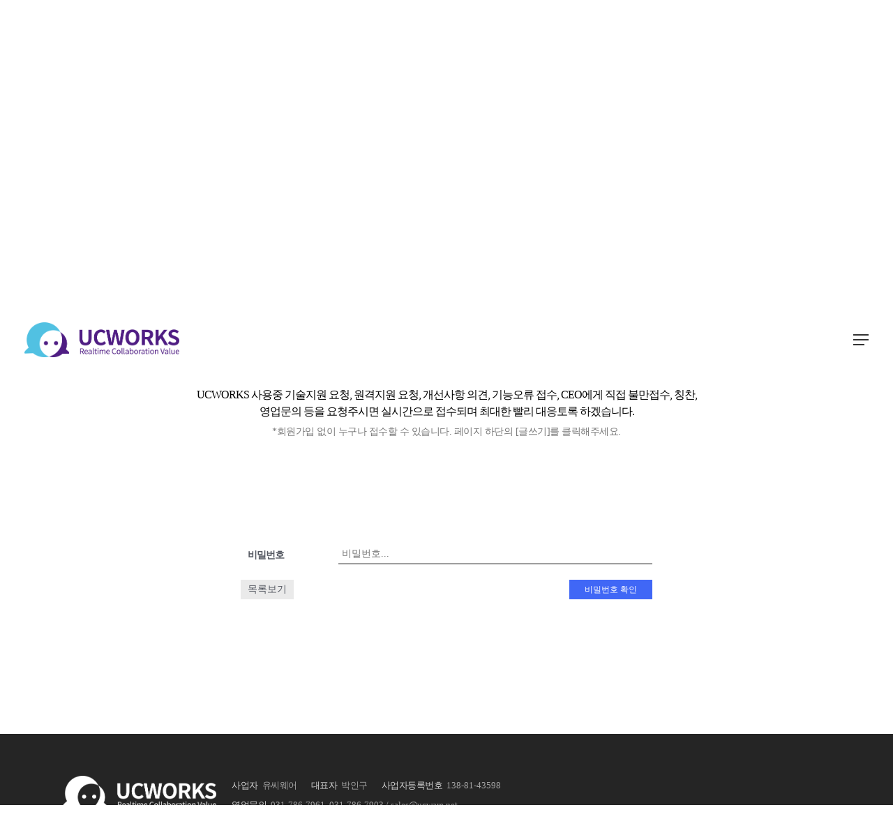

--- FILE ---
content_type: text/html; charset=UTF-8
request_url: https://ucworks.io/customer-message-board/?mod=document&uid=111&pageid=1
body_size: 77143
content:
<!DOCTYPE html><html dir="ltr" lang="ko-KR"
 prefix="og: https://ogp.me/ns#"  class="no-js"><head><meta charset="UTF-8"><meta name="viewport" content="width=device-width, initial-scale=1, maximum-scale=1, user-scalable=0" /><link media="all" href="https://ucworks.io/wp-content/cache/autoptimize/css/autoptimize_4ff2a77ae5eb548db164a363f02ecefa.css" rel="stylesheet" /><title>고객지원 게시판 - UCWORKS</title><link rel="alternate" hreflang="ko" href="https://ucworks.io/customer-message-board/" /><link rel="alternate" hreflang="en" href="https://ucworks.io/en/customer-message-board/" /><link rel="alternate" hreflang="ja" href="https://ucworks.io/ja/customer-message-board/" /><link rel="alternate" hreflang="th" href="https://ucworks.io/th/customer-message-board/" /><meta name="description" content="고객지원 게시판 담당자 정보 원격지원 고객지원 게시판 UCWORKS 사용중 기술지원 요청, 원격지원 요청, 개선사항 의견, 기능오류 접수, CEO에게 직접 불만접수, 칭찬, 영업문의 등을 요청주시면 실시간으로 접수되며 최대한 빨리 대응토록 하겠습니다. *회원가입 없이 누구나 접수할 수 있습니다. 페이지 하단의 [글쓰기]를 클릭해주세요. 비밀번호 목록보기 비밀번호 확인" /><meta name="robots" content="max-image-preview:large" /><meta name="keywords" content="유씨웍스,ucworks,협업,메신저,유씨웨어,네이버웍스,잔디,플로우,스카이프,팀즈" /><link rel="canonical" href="https://ucworks.io/customer-message-board/" /><meta name="generator" content="All in One SEO (AIOSEO) 4.2.8 " /><meta property="og:locale" content="ko_KR" /><meta property="og:site_name" content="UCWORKS - 소통과 협업 플랫폼 유씨웍스" /><meta property="og:type" content="article" /><meta property="og:title" content="고객지원 게시판 - UCWORKS" /><meta property="og:description" content="고객지원 게시판 담당자 정보 원격지원 고객지원 게시판 UCWORKS 사용중 기술지원 요청, 원격지원 요청, 개선사항 의견, 기능오류 접수, CEO에게 직접 불만접수, 칭찬, 영업문의 등을 요청주시면 실시간으로 접수되며 최대한 빨리 대응토록 하겠습니다. *회원가입 없이 누구나 접수할 수 있습니다. 페이지 하단의 [글쓰기]를 클릭해주세요. 비밀번호 목록보기 비밀번호 확인" /><meta property="og:url" content="https://ucworks.io/customer-message-board/" /><meta property="og:image" content="https://ucworks.io/wp-content/uploads/2021/06/cropped-favicon-1.png" /><meta property="og:image:secure_url" content="https://ucworks.io/wp-content/uploads/2021/06/cropped-favicon-1.png" /><meta property="og:image:width" content="512" /><meta property="og:image:height" content="512" /><meta property="article:published_time" content="2020-12-23T02:29:19+00:00" /><meta property="article:modified_time" content="2023-02-08T04:42:37+00:00" /><meta name="twitter:card" content="summary" /><meta name="twitter:title" content="고객지원 게시판 - UCWORKS" /><meta name="twitter:description" content="고객지원 게시판 담당자 정보 원격지원 고객지원 게시판 UCWORKS 사용중 기술지원 요청, 원격지원 요청, 개선사항 의견, 기능오류 접수, CEO에게 직접 불만접수, 칭찬, 영업문의 등을 요청주시면 실시간으로 접수되며 최대한 빨리 대응토록 하겠습니다. *회원가입 없이 누구나 접수할 수 있습니다. 페이지 하단의 [글쓰기]를 클릭해주세요. 비밀번호 목록보기 비밀번호 확인" /><meta name="twitter:image" content="https://ucworks.io/wp-content/uploads/2021/06/cropped-favicon-1.png" /> <script type="application/ld+json" class="aioseo-schema">{"@context":"https:\/\/schema.org","@graph":[{"@type":"BreadcrumbList","@id":"https:\/\/ucworks.io\/customer-message-board\/#breadcrumblist","itemListElement":[{"@type":"ListItem","@id":"https:\/\/ucworks.io\/#listItem","position":1,"item":{"@type":"WebPage","@id":"https:\/\/ucworks.io\/","name":"\ud648","description":"B2B \ube44\ub300\uba74 \uc2e4\uc2dc\uac04 \uc18c\ud1b5 \ubc0f \ud611\uc5c5 \ud50c\ub7ab\ud3fc UCWORKS \uc5c5\ubb34\uc6a9 \uc2e4\uc2dc\uac04 \ub300\ud654, \ucabd\uc9c0, \ud30c\uc77c\uc1a1\uc218\uc2e0, \uc6d0\uaca9\uc81c\uc5b4, IPT, \ud654\uc0c1\ud68c\uc758 \uc194\ub8e8\uc158 \ubc0f \ud074\ub77c\uc6b0\ub4dc \uc81c\uacf5","url":"https:\/\/ucworks.io\/"},"nextItem":"https:\/\/ucworks.io\/customer-message-board\/#listItem"},{"@type":"ListItem","@id":"https:\/\/ucworks.io\/customer-message-board\/#listItem","position":2,"item":{"@type":"WebPage","@id":"https:\/\/ucworks.io\/customer-message-board\/","name":"\uace0\uac1d\uc9c0\uc6d0 \uac8c\uc2dc\ud310","description":"\uace0\uac1d\uc9c0\uc6d0 \uac8c\uc2dc\ud310 \ub2f4\ub2f9\uc790 \uc815\ubcf4 \uc6d0\uaca9\uc9c0\uc6d0 \uace0\uac1d\uc9c0\uc6d0 \uac8c\uc2dc\ud310 UCWORKS \uc0ac\uc6a9\uc911 \uae30\uc220\uc9c0\uc6d0 \uc694\uccad, \uc6d0\uaca9\uc9c0\uc6d0 \uc694\uccad, \uac1c\uc120\uc0ac\ud56d \uc758\uacac, \uae30\ub2a5\uc624\ub958 \uc811\uc218, CEO\uc5d0\uac8c \uc9c1\uc811 \ubd88\ub9cc\uc811\uc218, \uce6d\ucc2c, \uc601\uc5c5\ubb38\uc758 \ub4f1\uc744 \uc694\uccad\uc8fc\uc2dc\uba74 \uc2e4\uc2dc\uac04\uc73c\ub85c \uc811\uc218\ub418\uba70 \ucd5c\ub300\ud55c \ube68\ub9ac \ub300\uc751\ud1a0\ub85d \ud558\uaca0\uc2b5\ub2c8\ub2e4. *\ud68c\uc6d0\uac00\uc785 \uc5c6\uc774 \ub204\uad6c\ub098 \uc811\uc218\ud560 \uc218 \uc788\uc2b5\ub2c8\ub2e4. \ud398\uc774\uc9c0 \ud558\ub2e8\uc758 [\uae00\uc4f0\uae30]\ub97c \ud074\ub9ad\ud574\uc8fc\uc138\uc694. \ube44\ubc00\ubc88\ud638 \ubaa9\ub85d\ubcf4\uae30 \ube44\ubc00\ubc88\ud638 \ud655\uc778","url":"https:\/\/ucworks.io\/customer-message-board\/"},"previousItem":"https:\/\/ucworks.io\/#listItem"}]},{"@type":"Organization","@id":"https:\/\/ucworks.io\/#organization","name":"UCWORKS","url":"https:\/\/ucworks.io\/","logo":{"@type":"ImageObject","url":"https:\/\/ucworks.io\/wp-content\/uploads\/2021\/06\/cropped-favicon-1.png","@id":"https:\/\/ucworks.io\/#organizationLogo","width":512,"height":512},"image":{"@id":"https:\/\/ucworks.io\/#organizationLogo"},"sameAs":["https:\/\/www.youtube.com\/channel\/UC0xX1l8Lbeh6_1a1RA1hM1Q"],"contactPoint":{"@type":"ContactPoint","telephone":"+82315253657","contactType":"Customer Support"}},{"@type":"WebPage","@id":"https:\/\/ucworks.io\/customer-message-board\/#webpage","url":"https:\/\/ucworks.io\/customer-message-board\/","name":"\uace0\uac1d\uc9c0\uc6d0 \uac8c\uc2dc\ud310 - UCWORKS","description":"\uace0\uac1d\uc9c0\uc6d0 \uac8c\uc2dc\ud310 \ub2f4\ub2f9\uc790 \uc815\ubcf4 \uc6d0\uaca9\uc9c0\uc6d0 \uace0\uac1d\uc9c0\uc6d0 \uac8c\uc2dc\ud310 UCWORKS \uc0ac\uc6a9\uc911 \uae30\uc220\uc9c0\uc6d0 \uc694\uccad, \uc6d0\uaca9\uc9c0\uc6d0 \uc694\uccad, \uac1c\uc120\uc0ac\ud56d \uc758\uacac, \uae30\ub2a5\uc624\ub958 \uc811\uc218, CEO\uc5d0\uac8c \uc9c1\uc811 \ubd88\ub9cc\uc811\uc218, \uce6d\ucc2c, \uc601\uc5c5\ubb38\uc758 \ub4f1\uc744 \uc694\uccad\uc8fc\uc2dc\uba74 \uc2e4\uc2dc\uac04\uc73c\ub85c \uc811\uc218\ub418\uba70 \ucd5c\ub300\ud55c \ube68\ub9ac \ub300\uc751\ud1a0\ub85d \ud558\uaca0\uc2b5\ub2c8\ub2e4. *\ud68c\uc6d0\uac00\uc785 \uc5c6\uc774 \ub204\uad6c\ub098 \uc811\uc218\ud560 \uc218 \uc788\uc2b5\ub2c8\ub2e4. \ud398\uc774\uc9c0 \ud558\ub2e8\uc758 [\uae00\uc4f0\uae30]\ub97c \ud074\ub9ad\ud574\uc8fc\uc138\uc694. \ube44\ubc00\ubc88\ud638 \ubaa9\ub85d\ubcf4\uae30 \ube44\ubc00\ubc88\ud638 \ud655\uc778","inLanguage":"ko-KR","isPartOf":{"@id":"https:\/\/ucworks.io\/#website"},"breadcrumb":{"@id":"https:\/\/ucworks.io\/customer-message-board\/#breadcrumblist"},"datePublished":"2020-12-23T02:29:19+09:00","dateModified":"2023-02-08T04:42:37+09:00"},{"@type":"WebSite","@id":"https:\/\/ucworks.io\/#website","url":"https:\/\/ucworks.io\/","name":"UCWORKS","description":"\uc18c\ud1b5\uacfc \ud611\uc5c5 \ud50c\ub7ab\ud3fc \uc720\uc528\uc6cd\uc2a4","inLanguage":"ko-KR","publisher":{"@id":"https:\/\/ucworks.io\/#organization"}}]}</script> <link rel="alternate" href="https://ucworks.io/wp-content/plugins/kboard/rss.php" type="application/rss+xml" title="UCWORKS &raquo; KBoard 통합 피드"><link href='https://fonts.gstatic.com' crossorigin rel='preconnect' /><link rel="alternate" type="application/rss+xml" title="UCWORKS &raquo; 피드" href="https://ucworks.io/feed/" /><link rel="alternate" type="application/rss+xml" title="UCWORKS &raquo; 댓글 피드" href="https://ucworks.io/comments/feed/" />  <script
				src="//www.googletagmanager.com/gtag/js?id=UA-203471178-1"  data-cfasync="false" data-wpfc-render="false" type="text/javascript" async></script> <script data-cfasync="false" data-wpfc-render="false" type="text/javascript">var mi_version = '8.11.0';
				var mi_track_user = true;
				var mi_no_track_reason = '';
				
								var disableStrs = [
															'ga-disable-UA-203471178-1',
									];

				/* Function to detect opted out users */
				function __gtagTrackerIsOptedOut() {
					for (var index = 0; index < disableStrs.length; index++) {
						if (document.cookie.indexOf(disableStrs[index] + '=true') > -1) {
							return true;
						}
					}

					return false;
				}

				/* Disable tracking if the opt-out cookie exists. */
				if (__gtagTrackerIsOptedOut()) {
					for (var index = 0; index < disableStrs.length; index++) {
						window[disableStrs[index]] = true;
					}
				}

				/* Opt-out function */
				function __gtagTrackerOptout() {
					for (var index = 0; index < disableStrs.length; index++) {
						document.cookie = disableStrs[index] + '=true; expires=Thu, 31 Dec 2099 23:59:59 UTC; path=/';
						window[disableStrs[index]] = true;
					}
				}

				if ('undefined' === typeof gaOptout) {
					function gaOptout() {
						__gtagTrackerOptout();
					}
				}
								window.dataLayer = window.dataLayer || [];

				window.MonsterInsightsDualTracker = {
					helpers: {},
					trackers: {},
				};
				if (mi_track_user) {
					function __gtagDataLayer() {
						dataLayer.push(arguments);
					}

					function __gtagTracker(type, name, parameters) {
						if (!parameters) {
							parameters = {};
						}

						if (parameters.send_to) {
							__gtagDataLayer.apply(null, arguments);
							return;
						}

						if (type === 'event') {
							
														parameters.send_to = monsterinsights_frontend.ua;
							__gtagDataLayer(type, name, parameters);
													} else {
							__gtagDataLayer.apply(null, arguments);
						}
					}

					__gtagTracker('js', new Date());
					__gtagTracker('set', {
						'developer_id.dZGIzZG': true,
											});
															__gtagTracker('config', 'UA-203471178-1', {"forceSSL":"true","link_attribution":"true"} );
										window.gtag = __gtagTracker;										(function () {
						/* https://developers.google.com/analytics/devguides/collection/analyticsjs/ */
						/* ga and __gaTracker compatibility shim. */
						var noopfn = function () {
							return null;
						};
						var newtracker = function () {
							return new Tracker();
						};
						var Tracker = function () {
							return null;
						};
						var p = Tracker.prototype;
						p.get = noopfn;
						p.set = noopfn;
						p.send = function () {
							var args = Array.prototype.slice.call(arguments);
							args.unshift('send');
							__gaTracker.apply(null, args);
						};
						var __gaTracker = function () {
							var len = arguments.length;
							if (len === 0) {
								return;
							}
							var f = arguments[len - 1];
							if (typeof f !== 'object' || f === null || typeof f.hitCallback !== 'function') {
								if ('send' === arguments[0]) {
									var hitConverted, hitObject = false, action;
									if ('event' === arguments[1]) {
										if ('undefined' !== typeof arguments[3]) {
											hitObject = {
												'eventAction': arguments[3],
												'eventCategory': arguments[2],
												'eventLabel': arguments[4],
												'value': arguments[5] ? arguments[5] : 1,
											}
										}
									}
									if ('pageview' === arguments[1]) {
										if ('undefined' !== typeof arguments[2]) {
											hitObject = {
												'eventAction': 'page_view',
												'page_path': arguments[2],
											}
										}
									}
									if (typeof arguments[2] === 'object') {
										hitObject = arguments[2];
									}
									if (typeof arguments[5] === 'object') {
										Object.assign(hitObject, arguments[5]);
									}
									if ('undefined' !== typeof arguments[1].hitType) {
										hitObject = arguments[1];
										if ('pageview' === hitObject.hitType) {
											hitObject.eventAction = 'page_view';
										}
									}
									if (hitObject) {
										action = 'timing' === arguments[1].hitType ? 'timing_complete' : hitObject.eventAction;
										hitConverted = mapArgs(hitObject);
										__gtagTracker('event', action, hitConverted);
									}
								}
								return;
							}

							function mapArgs(args) {
								var arg, hit = {};
								var gaMap = {
									'eventCategory': 'event_category',
									'eventAction': 'event_action',
									'eventLabel': 'event_label',
									'eventValue': 'event_value',
									'nonInteraction': 'non_interaction',
									'timingCategory': 'event_category',
									'timingVar': 'name',
									'timingValue': 'value',
									'timingLabel': 'event_label',
									'page': 'page_path',
									'location': 'page_location',
									'title': 'page_title',
								};
								for (arg in args) {
																		if (!(!args.hasOwnProperty(arg) || !gaMap.hasOwnProperty(arg))) {
										hit[gaMap[arg]] = args[arg];
									} else {
										hit[arg] = args[arg];
									}
								}
								return hit;
							}

							try {
								f.hitCallback();
							} catch (ex) {
							}
						};
						__gaTracker.create = newtracker;
						__gaTracker.getByName = newtracker;
						__gaTracker.getAll = function () {
							return [];
						};
						__gaTracker.remove = noopfn;
						__gaTracker.loaded = true;
						window['__gaTracker'] = __gaTracker;
					})();
									} else {
										console.log("");
					(function () {
						function __gtagTracker() {
							return null;
						}

						window['__gtagTracker'] = __gtagTracker;
						window['gtag'] = __gtagTracker;
					})();
									}</script> <style id='salient-social-inline-css' type='text/css'>.sharing-default-minimal .nectar-love.loved,
  body .nectar-social[data-color-override="override"].fixed > a:before, 
  body .nectar-social[data-color-override="override"].fixed .nectar-social-inner a,
  .sharing-default-minimal .nectar-social[data-color-override="override"] .nectar-social-inner a:hover {
    background-color: #4067f6;
  }
  .nectar-social.hover .nectar-love.loved,
  .nectar-social.hover > .nectar-love-button a:hover,
  .nectar-social[data-color-override="override"].hover > div a:hover,
  #single-below-header .nectar-social[data-color-override="override"].hover > div a:hover,
  .nectar-social[data-color-override="override"].hover .share-btn:hover,
  .sharing-default-minimal .nectar-social[data-color-override="override"] .nectar-social-inner a {
    border-color: #4067f6;
  }
  #single-below-header .nectar-social.hover .nectar-love.loved i,
  #single-below-header .nectar-social.hover[data-color-override="override"] a:hover,
  #single-below-header .nectar-social.hover[data-color-override="override"] a:hover i,
  #single-below-header .nectar-social.hover .nectar-love-button a:hover i,
  .nectar-love:hover i,
  .hover .nectar-love:hover .total_loves,
  .nectar-love.loved i,
  .nectar-social.hover .nectar-love.loved .total_loves,
  .nectar-social.hover .share-btn:hover, 
  .nectar-social[data-color-override="override"].hover .nectar-social-inner a:hover,
  .nectar-social[data-color-override="override"].hover > div:hover span,
  .sharing-default-minimal .nectar-social[data-color-override="override"] .nectar-social-inner a:not(:hover) i,
  .sharing-default-minimal .nectar-social[data-color-override="override"] .nectar-social-inner a:not(:hover) {
    color: #4067f6;
  }</style><style id='main-styles-inline-css' type='text/css'>html body[data-header-resize="1"] .container-wrap, html body[data-header-resize="0"] .container-wrap, body[data-header-format="left-header"][data-header-resize="0"] .container-wrap { padding-top: 0; }</style><style id='dynamic-css-inline-css' type='text/css'>#page-header-bg h1,#page-header-bg .subheader,.nectar-box-roll .overlaid-content h1,.nectar-box-roll .overlaid-content .subheader,#page-header-bg #portfolio-nav a i,body .section-title #portfolio-nav a:hover i,.page-header-no-bg h1,.page-header-no-bg span,#page-header-bg #portfolio-nav a i,#page-header-bg span,#page-header-bg #single-below-header a:hover,#page-header-bg #single-below-header a:focus,#page-header-bg.fullscreen-header .author-section a{color:#ffffff!important;}body #page-header-bg .pinterest-share i,body #page-header-bg .facebook-share i,body #page-header-bg .linkedin-share i,body #page-header-bg .twitter-share i,body #page-header-bg .google-plus-share i,body #page-header-bg .icon-salient-heart,body #page-header-bg .icon-salient-heart-2{color:#ffffff;}#page-header-bg[data-post-hs="default_minimal"] .inner-wrap > a:not(:hover){color:#ffffff;border-color:rgba(255,255,255,0.4);}.single #page-header-bg #single-below-header > span{border-color:rgba(255,255,255,0.4);}body .section-title #portfolio-nav a:hover i{opacity:0.75;}.single #page-header-bg .blog-title #single-meta .nectar-social.hover > div a,.single #page-header-bg .blog-title #single-meta > div a,.single #page-header-bg .blog-title #single-meta ul .n-shortcode a,#page-header-bg .blog-title #single-meta .nectar-social.hover .share-btn{border-color:rgba(255,255,255,0.4);}.single #page-header-bg .blog-title #single-meta .nectar-social.hover > div a:hover,#page-header-bg .blog-title #single-meta .nectar-social.hover .share-btn:hover,.single #page-header-bg .blog-title #single-meta div > a:hover,.single #page-header-bg .blog-title #single-meta ul .n-shortcode a:hover,.single #page-header-bg .blog-title #single-meta ul li:not(.meta-share-count):hover > a{border-color:rgba(255,255,255,1);}.single #page-header-bg #single-meta div span,.single #page-header-bg #single-meta > div a,.single #page-header-bg #single-meta > div i{color:#ffffff!important;}.single #page-header-bg #single-meta ul .meta-share-count .nectar-social a i{color:rgba(255,255,255,0.7)!important;}.single #page-header-bg #single-meta ul .meta-share-count .nectar-social a:hover i{color:rgba(255,255,255,1)!important;}.no-rgba #header-space{display:none;}@media only screen and (max-width:999px){body #header-space[data-header-mobile-fixed="1"]{display:none;}#header-outer[data-mobile-fixed="false"]{position:absolute;}}@media only screen and (max-width:999px){body:not(.nectar-no-flex-height) #header-space[data-secondary-header-display="full"]:not([data-header-mobile-fixed="false"]){display:block!important;margin-bottom:-50px;}#header-space[data-secondary-header-display="full"][data-header-mobile-fixed="false"]{display:none;}}@media only screen and (min-width:1000px){#header-space{display:none;}.nectar-slider-wrap.first-section,.parallax_slider_outer.first-section,.full-width-content.first-section,.parallax_slider_outer.first-section .swiper-slide .content,.nectar-slider-wrap.first-section .swiper-slide .content,#page-header-bg,.nder-page-header,#page-header-wrap,.full-width-section.first-section{margin-top:0!important;}body #page-header-bg,body #page-header-wrap{height:106px;}body #search-outer{z-index:100000;}}@media only screen and (min-width:1000px){#page-header-wrap.fullscreen-header,#page-header-wrap.fullscreen-header #page-header-bg,html:not(.nectar-box-roll-loaded) .nectar-box-roll > #page-header-bg.fullscreen-header,.nectar_fullscreen_zoom_recent_projects,#nectar_fullscreen_rows:not(.afterLoaded) > div{height:100vh;}.wpb_row.vc_row-o-full-height.top-level,.wpb_row.vc_row-o-full-height.top-level > .col.span_12{min-height:100vh;}#page-header-bg[data-alignment-v="middle"] .span_6 .inner-wrap,#page-header-bg[data-alignment-v="top"] .span_6 .inner-wrap{padding-top:78px;}.nectar-slider-wrap[data-fullscreen="true"]:not(.loaded),.nectar-slider-wrap[data-fullscreen="true"]:not(.loaded) .swiper-container{height:calc(100vh + 2px)!important;}.admin-bar .nectar-slider-wrap[data-fullscreen="true"]:not(.loaded),.admin-bar .nectar-slider-wrap[data-fullscreen="true"]:not(.loaded) .swiper-container{height:calc(100vh - 30px)!important;}}@media only screen and (max-width:999px){#page-header-bg[data-alignment-v="middle"]:not(.fullscreen-header) .span_6 .inner-wrap,#page-header-bg[data-alignment-v="top"] .span_6 .inner-wrap{padding-top:34px;}.vc_row.top-level.full-width-section:not(.full-width-ns) > .span_12,#page-header-bg[data-alignment-v="bottom"] .span_6 .inner-wrap{padding-top:24px;}}@media only screen and (max-width:690px){.vc_row.top-level.full-width-section:not(.full-width-ns) > .span_12{padding-top:34px;}.vc_row.top-level.full-width-content .nectar-recent-posts-single_featured .recent-post-container > .inner-wrap{padding-top:24px;}}@media only screen and (max-width:999px){.full-width-ns .nectar-slider-wrap .swiper-slide[data-y-pos="middle"] .content,.full-width-ns .nectar-slider-wrap .swiper-slide[data-y-pos="top"] .content{padding-top:30px;}}#nectar_fullscreen_rows{background-color:;}@media only screen and (max-width:999px){.vc_row.top_padding_tablet_40px{padding-top:40px!important;}}@media only screen and (max-width:690px){.vc_row.top_padding_phone_35px{padding-top:35px!important;}}@media only screen and (max-width:999px){.divider-wrap.height_tablet_10px > .divider{height:10px!important;}}@media only screen and (max-width:690px){.divider-wrap.height_phone_5px > .divider{height:5px!important;}}
/*엘리먼트, 폰트 공통*/
.font_mon{font-family: Montserrat !important; letter-spacing:0; font-weight: 400;}
.font_pop{font-family: Poppins !important; letter-spacing: 1px;}
.nectar-highlighted-text[data-style="half_text"] em:before{height: 48%;
    top: auto;
    bottom: 0;}


/****헤더****/
#top{border-bottom: 1px solid rgba(255,255,255,0.2);}
@media only screen and (max-width: 800px){
    #top{border-bottom: 0;}
}

@media only screen and (max-width: 1600px) and (min-width: 1400px){
    #header-outer[data-lhe="animated_underline"] #top nav > ul > li > a, #top nav > ul > li[class*="button_solid_color"] > a, body #header-outer[data-lhe="default"] #top nav .sf-menu > li[class*="button_solid_color"] > a:hover, #header-outer[data-lhe="animated_underline"] #top nav > .sf-menu > li[class*="button_bordered"] > a, #top nav > ul > li[class*="button_bordered"] > a, body #header-outer.transparent #top nav > ul > li[class*="button_bordered"] > a, body #header-outer[data-lhe="default"] #top nav .sf-menu > li[class*="button_bordered"] > a:hover, body #header-outer.transparent #top nav > ul > li[class*="button_solid_color"] > a, #header-outer[data-lhe="animated_underline"] #top nav > ul > li[class*="button_solid_color"] > a {
        margin-left: 12px;
        margin-right: 12px;
    }
    #header-outer[data-lhe="default"] #top nav > ul > li[class*="button_solid_color"] > a, #header-outer[data-lhe="default"] #top nav > ul > li[class*="button_bordered"] > a, #top nav >ul >li[class*="button_bordered"] >a, body #header-outer.transparent #top nav >ul >li[class*="button_bordered"] >a, #header-outer[data-lhe="animated_underline"] #top nav >ul >li[class*="button_bordered"] >a, #header-outer[data-lhe="default"] #top nav ul li[class*="button_bordered"] a:hover {
        padding-left: 15px;
        padding-right: 15px;
    }
    #top nav >ul >li[class*="button_solid_color"] >a, body #header-outer.transparent #top nav >ul >li[class*="button_solid_color"] >a, #header-outer[data-lhe="animated_underline"] #top nav >ul >li[class*="button_solid_color"] >a, #header-outer.transparent.dark-slide > #top nav .sf-menu > li[class*="button_solid_color"].sfHover > a, #header-outer[data-lhe="animated_underline"].transparent.dark-slide #top nav >ul >li[class*="button_solid_color"] >a:hover, #header-outer[data-lhe="default"].transparent.dark-slide #top nav >ul >li[class*="button_solid_color"] >a:hover, #header-outer[data-lhe="default"] #top nav .sf-menu > li[class*="button_solid_color"] > a:hover, #header-outer.dark-text #top nav >ul >li[class*="button_solid_color"] >a, #header-outer[data-lhe="default"] #top nav .sf-menu .current_page_item[class*="button_solid_color"] >a, #header-outer.transparent.dark-slide >#top nav >ul >li[class*="button_solid_color"] >a:hover{
        padding-left: 15px;
        padding-right: 15px;
    }
}

/**right header**/
.menu_pull_right a{
    font-size: 13px !important;
    font-family: Montserrat !important;
    font-weight: 700 !important;
    margin-left: 10px !important;
    margin-right: 10px !important;
}
body[data-button-style*="slightly_rounded"] #top nav > ul > li[class*="button_bordered"] > a:before,#top nav > ul > .button_solid_color > a:before{
    border-radius: 50px !important;
}
#header-outer.transparent #top nav > ul > .button_solid_color > a:before{
    border-radius: 50px !important;
    /*background-color: rgba(255,255,255) !important;*/
}
/*#top nav >ul >li[class*="button_solid_color"] >a, body #header-outer.transparent #top nav >ul >li[class*="button_solid_color"] >a{
    color: #4067f6 !important;
}*/

body[data-button-style*="slightly_rounded"] #top nav > ul > li[class*="button_solid_color"] > a:before{
    border-radius: 50px !important;
}

/*footer*/

@media only screen and (min-width: 1000px){
    #footer-outer .row {
        padding: 60px 0;
        padding-bottom: 35px;
    }
}

@media (min-width: 999px){
    #footer-widgets .row > div:nth-of-type(1){width: 20% !important;}
    #footer-widgets .row > div:nth-of-type(2){width: 52% !important;}
    #footer-widgets .row > div:nth-of-type(3){width: 23% !important; height: 110px;}
}

/*
.ft-info-txt{font-size: 14px; font-weight: 500; color: #999; margin-bottom: 20px;}
.split {
    display: inline-block;
    margin: -1px .7em 0;
    height: 0.66em;
    border-left: 1px solid #666;
    vertical-align: middle;
}
*/
@media (min-width: 999px){
    .info_sns {float: left; position: absolute; bottom: 0; right: 0;}
}
.list_sns {
    margin-top: 2px;
}
.list_sns li {
    float: left;
    margin: 0 8px;
}
.list_sns .link_sns {
    display: flex;
    width: 24px;
    height: 24px;
    align-items: center;
}
.list_sns img {
    width: 100%;
}

#footer-outer #footer-widgets .col p{padding-bottom: 0;}
.foot_info > ul {
	display: inline-block;
    width: 100% !important;
    vertical-align: top;
}
.foot_info > ul > li {
	position:relative;
    display: inline-block;
    vertical-align: top;
    margin-bottom: 10px;
    margin-right: 20px;
}


/*
.foot_info > ul > li:nth-child(1):after,
.foot_info > ul > li:nth-child(2):after,
.foot_info > ul > li:nth-child(3):after,
.foot_info > ul > li:nth-child(5):after{
	content:'';
	position:absolute;
	width:1px;
	height:11px;
	top: 50%;
    margin-top: -4px;
    right: -11px;
	background:rgba(255,255,255,0.5);
}
.f-en > ul > li:nth-child(3):after,
.f-en > ul > li:nth-child(5):after{display: none;}
.f-en > ul > li:nth-child(4):after{
	content:'';
	position:absolute;
	width:1px;
	height:11px;
	top: 50%;
    margin-top: -4px;
    right: -11px;
	background:rgba(255,255,255,0.5);
}*/


.foot_info .info_tit {
	display: inline-block;
    margin-right: 6px;
    font-size: 13px;
    color: rgba(255,255,255,0.8);
}
.foot_info .info_stit {
	display: inline-block;
	font-size: 13px;
    color: rgba(218, 218, 218, 0.7);
}



.foot_copy {
    font-size: 12px;
    margin-top: 20px;
    color: rgba(255,255,255,0.5);
    /*border-top: 1px solid rgba(255,255,255,0.2);
        padding-top: 20px;*/
}
/*
@media only screen and (max-width: 999px) and (min-width: 801px){
    #footer-widgets .container {
        max-width: 700px;
    }
    #footer-widgets .row > div:nth-of-type(1) {
        width: 100% !important;
    }
    
}*/

@media only screen and (max-width: 998px){
    #footer-widgets .container .col{width: 100%;}
    #footer-outer .widget {
        margin-bottom: 0px;
    }
    #footer-widgets .container .col.span_4 {
        margin-bottom: 0px;
    }
    #footer-widgets .container .col.span_4 {
        margin-left: 0;
        margin-right: 0px;
        padding: 0px;
    }
    .info_sns {
        display: block;
        margin-top: 20px;
    }
    .list_sns li {
        margin: 0px !important;
        margin-right: 15px !important;
    }
}
@media only screen and (max-width: 690px){
    .foot_info .info_tit {
        margin-right: 5px;
        font-size: 12px;
    }
    .foot_info .info_stit{
        font-size: 12px;
    }
    .foot_info > ul > li{
        margin-right: 10px;
    }
    .foot_info > ul > li:after{
        display: none;
    }
    .foot_copy {
        font-size: 10px;
        margin-top: 20px;
        color: rgba(255,255,255,0.5);
        border-top: 1px solid rgba(255,255,255,0.5);
        padding-top: 12px;
    }
}



/*submenu*/
.widget_nav_menu .menu{
    position:relative; z-index:5;
}
.widget_nav_menu .menu{
    width:100%;
    overflow:hidden;
    text-align:center;
    box-sizing:border-box;
    margin-left: 0; 
    margin-bottom: 0;
    border-bottom: 1px solid #ddd;
}
.widget_nav_menu .menu li{
    box-sizing:border-box; 
    display:inline-block; 
    margin:0px 30px; 
    position:relative;
    height: 80px;
}
.widget_nav_menu .menu li a{
    display:inline-block;
    height:80px; 
    line-height:80px; 
    color:rgba(0,0,0,0.8); 
    font-weight:500; 
    font-size: 18px;
}
.widget_nav_menu .menu li:hover{
}

.widget_nav_menu .menu li:first-child{
    border-left:0;
}

.widget_nav_menu .current-menu-item a{
    color: #4067f6 !important;
}

.widget_nav_menu .current-menu-item{
    border-bottom: 2px solid #4067f6;
    
}




/*페이지 타이틀 바*/

/*
body #page-header-bg .span_6 span.subheader{
    color: rgba(255,255,255,0.7) !important;
}
*/



@media only screen and (max-width: 1300px) and (min-width: 1000px){
    #page-header-wrap{
        height:360px !important;
    }
    #page-header-bg{
        height:360px !important;
    }
    .widget_nav_menu .menu li{
        height: 60px;
    }
    .widget_nav_menu .menu li a{
        height:60px; 
        line-height:60px; 
        font-size: 16px;
    }
}
@media only screen and (max-width: 999px) and (min-width: 690px){
    #page-header-bg .span_6 h1{
        font-size: 33.8px;
        line-height: 40px;     
    }
    body #page-header-bg .span_6 span.subheader{
        font-size: 15px;
        line-height: 22px;
    }
    .widget_nav_menu .menu li{
        height: 60px;
    }
    .widget_nav_menu .menu li a{
        height:60px; 
        line-height:60px; 
        font-size: 16px;
    }
}
@media only screen and (max-width: 690px){
    #page-header-bg .span_6 h1{
        font-size: 28.1px;
        line-height: 35px;
    }
    body #page-header-bg .span_6 span.subheader{
        font-size: 14px !important;
        line-height: 22px;
    }
    .widget_nav_menu .menu li{
        display: none;
    }

}


/*활용사례 팝업*/
.sgpb-theme-6-content {
    box-shadow: none !important;
    border-radius: 0px !important;
}
.popup-header{
    border-bottom: 1px solid #111;
    margin-bottom: 20px;
}

.popup-header h3{font-size: 20px;}
.popup-header h3 span {
    color: #151515;
    font-weight: bold;
}

.popup-header h3 span.font-eng {
    margin-left: 0.75rem;
    color: gray;
}

.font-kor {
    color: #111;
    font-size: 35px;
}
.use-case dl {
    display: table-row;
    color: #4c4c4c;
    -webkit-box-align: start;
    -ms-flex-align: start;
    align-items: flex-start;
}
.use-case dt{
     font-family: 'Noto Sans KR';

}
.use-case dl dd {
    display: table-cell;
    font-weight: normal;
    font-weight: 500;
    -webkit-box-flex: 1;
    -ms-flex: 1 1 auto;
    flex: 1 1 auto;
    padding-left: 40px;
    padding-bottom: 15px;
    font-size: 15px;
    color: #777;
}
.popup-header h3 span {
    display: none;
}



/*
@font-face {
 font-family: 'Noto Sans KR';
 font-style: normal;
 font-weight: 100;
 src: url(//fonts.gstatic.com/ea/notosanskr/v2/NotoSansKR-Thin.woff2) format('woff2'),
 url(//fonts.gstatic.com/ea/notosanskr/v2/NotoSansKR-Thin.woff) format('woff'),
 url(//fonts.gstatic.com/ea/notosanskr/v2/NotoSansKR-Thin.otf) format('opentype');
}
@font-face {
 font-family: 'Noto Sans KR';
 font-style: normal;
 font-weight: 300;
 src: url(//fonts.gstatic.com/ea/notosanskr/v2/NotoSansKR-Light.woff2) format('woff2'),
 url(//fonts.gstatic.com/ea/notosanskr/v2/NotoSansKR-Light.woff) format('woff'),
 url(//fonts.gstatic.com/ea/notosanskr/v2/NotoSansKR-Light.otf) format('opentype');
}
@font-face {
 font-family: 'Noto Sans KR';
 font-style: normal;
 font-weight: 400;
 src: url(//fonts.gstatic.com/ea/notosanskr/v2/NotoSansKR-Regular.woff2) format('woff2'),
 url(//fonts.gstatic.com/ea/notosanskr/v2/NotoSansKR-Regular.woff) format('woff'),
 url(//fonts.gstatic.com/ea/notosanskr/v2/NotoSansKR-Regular.otf) format('opentype');
 }
@font-face {
 font-family: 'Noto Sans KR';
 font-style: normal;
 font-weight: 500;
 src: url(//fonts.gstatic.com/ea/notosanskr/v2/NotoSansKR-Medium.woff2) format('woff2'),
 url(//fonts.gstatic.com/ea/notosanskr/v2/NotoSansKR-Medium.woff) format('woff'),
 url(//fonts.gstatic.com/ea/notosanskr/v2/NotoSansKR-Medium.otf) format('opentype');
 }
@font-face {
 font-family: 'Noto Sans KR';
 font-style: normal;
 font-weight: 700;
 src: url(//fonts.gstatic.com/ea/notosanskr/v2/NotoSansKR-Bold.woff2) format('woff2'),
 url(//fonts.gstatic.com/ea/notosanskr/v2/NotoSansKR-Bold.woff) format('woff'),
 url(//fonts.gstatic.com/ea/notosanskr/v2/NotoSansKR-Bold.otf) format('opentype');
 }
@font-face {
 font-family: 'Noto Sans KR';
 font-style: normal;
 font-weight: 900;
 src: url(//fonts.gstatic.com/ea/notosanskr/v2/NotoSansKR-Black.woff2) format('woff2'),
 url(//fonts.gstatic.com/ea/notosanskr/v2/NotoSansKR-Black.woff) format('woff'),
 url(//fonts.gstatic.com/ea/notosanskr/v2/NotoSansKR-Black.otf) format('opentype');
 }
 
 */</style> <!--[if lte IE 7]><link rel='stylesheet' id='font-awesome-ie7-css'  href='https://ucworks.io/wp-content/plugins/kboard/assets/font-awesome/css/font-awesome-ie7.min.css' type='text/css' media='all' /> <![endif]--> <script data-cfasync="false" data-wpfc-render="false" type="text/javascript" id='monsterinsights-frontend-script-js-extra'>var monsterinsights_frontend = {"js_events_tracking":"true","download_extensions":"doc,pdf,ppt,zip,xls,docx,pptx,xlsx","inbound_paths":"[{\"path\":\"\\\/go\\\/\",\"label\":\"affiliate\"},{\"path\":\"\\\/recommend\\\/\",\"label\":\"affiliate\"}]","home_url":"https:\/\/ucworks.io","hash_tracking":"false","ua":"UA-203471178-1","v4_id":""};</script> <script type='text/javascript' src='https://ucworks.io/wp-includes/js/jquery/jquery.min.js' id='jquery-core-js'></script> <link rel="https://api.w.org/" href="https://ucworks.io/wp-json/" /><link rel="alternate" type="application/json" href="https://ucworks.io/wp-json/wp/v2/pages/767" /><link rel="EditURI" type="application/rsd+xml" title="RSD" href="https://ucworks.io/xmlrpc.php?rsd" /><link rel="wlwmanifest" type="application/wlwmanifest+xml" href="https://ucworks.io/wp-includes/wlwmanifest.xml" /><meta name="generator" content="WordPress 5.8.12" /><link rel='shortlink' href='https://ucworks.io/?p=767' /><link rel="alternate" type="application/json+oembed" href="https://ucworks.io/wp-json/oembed/1.0/embed?url=https%3A%2F%2Fucworks.io%2Fcustomer-message-board%2F" /><link rel="alternate" type="text/xml+oembed" href="https://ucworks.io/wp-json/oembed/1.0/embed?url=https%3A%2F%2Fucworks.io%2Fcustomer-message-board%2F&#038;format=xml" /><meta name="generator" content="WPML ver:4.4.10 stt:1,28,29,52;" /><meta name="naver-site-verification" content="deaa7425f5e4939af6110fc20847cb664e7f86b8" /><meta name="google-site-verification" content="fc2r7BbpsthvpCHZlrpg0uC1Dlxz_u27o_DXNCxEwHA" />  <script async src="https://www.googletagmanager.com/gtag/js?id=UA-203471178-1"></script> <script>window.dataLayer = window.dataLayer || [];
  function gtag(){dataLayer.push(arguments);}
  gtag('js', new Date());

  gtag('config', 'UA-203471178-1');</script>  <script async src="https://www.googletagmanager.com/gtag/js?id=AW-10974231899"></script> <script>window.dataLayer = window.dataLayer || [];
  function gtag(){dataLayer.push(arguments);}
  gtag('js', new Date());
  gtag('config', 'AW-10974231899');</script>  <script async src="https://www.googletagmanager.com/gtag/js?id=G-7DVB3FYB5Q"></script> <script>window.dataLayer = window.dataLayer || [];
  function gtag(){dataLayer.push(arguments);}
  gtag('js', new Date());
  gtag('config', 'G-7DVB3FYB5Q');</script><script type="text/javascript">var root = document.getElementsByTagName( "html" )[0]; root.setAttribute( "class", "js" );</script><style type="text/css">.recentcomments a{display:inline !important;padding:0 !important;margin:0 !important;}</style><meta name="generator" content="Powered by WPBakery Page Builder - drag and drop page builder for WordPress."/><link rel="icon" href="https://ucworks.io/wp-content/uploads/2021/06/cropped-favicon-1-32x32.png" sizes="32x32" /><link rel="icon" href="https://ucworks.io/wp-content/uploads/2021/06/cropped-favicon-1-192x192.png" sizes="192x192" /><link rel="apple-touch-icon" href="https://ucworks.io/wp-content/uploads/2021/06/cropped-favicon-1-180x180.png" /><meta name="msapplication-TileImage" content="https://ucworks.io/wp-content/uploads/2021/06/cropped-favicon-1-270x270.png" /><style type="text/css">.kboard-list-vote, .kboard-default-poweredby, .kboard-list-header{display: none !important;}
.kboard-button-like { display: none !important; }
.kboard-button-unlike { display: none !important; }</style><style>:root {
--font-base: Noto Sans KR;
--font-headings: Noto Sans KR;
--font-input: Noto Sans KR;
}
body, #content, .entry-content, .post-content, .page-content, .post-excerpt, .entry-summary, .entry-excerpt, .widget-area, .widget, .sidebar, #sidebar, footer, .footer, #footer, .site-footer {
font-family: "Noto Sans KR";
 }
#site-title, .site-title, #site-title a, .site-title a, .entry-title, .entry-title a, h1, h2, h3, h4, h5, h6, .widget-title {
font-family: "Noto Sans KR";
 }
button, .button, input, select, textarea, .wp-block-button, .wp-block-button__link {
font-family: "Noto Sans KR";
 }</style><style type="text/css" data-type="vc_custom-css">html, body, div, span, applet, object, iframe, h1, h2, h3, h4, h5, h6, p, blockquote, pre, a, abbr, acronym, address, big, cite, code, del, dfn, em, img, ins, kbd, q, s, samp, small, strike, strong, sub, sup, tt, var, b, u, i, center, dl, dt, dd, ol, ul, li, fieldset, form, label, legend, table, caption, tbody, tfoot, thead, tr, th, td, article, aside, canvas, details, embed, figure, figcaption, footer, header, hgroup, menu, nav, output, ruby, section, summary, time, mark, audio, video {
    word-break: keep-all;
}

.kboard-list table td{padding: 18px 5px !important;}
#kboard-default-list .kboard-list thead {border-top: 1px solid #111;}
#kboard-default-list .kboard-list table td, .kboard-default-cut-strings{font-size: 15px !important; }
.kboard-list-uid{width: 10% !important;}
.kboard-list-title{width: 56% !important;}
.kboard-list-user{width: 13% !important;}
.kboard-list-date{width:13% !important;}
.kboard-list-view{width: 13% !important;}

#kboard-default-list .kboard-pagination .kboard-pagination-pages li.active a {
    border: 0;
    color: #fff;
    background-color: #4067f6;
}

body[data-button-style="rounded"].ascend .container-wrap button[type="submit"]{padding: 0px 25px !important;}
body[data-form-submit="regular"] button[type=submit]{background-color: #4067f6 !important; color: #fff !important;}
body[data-button-style*="slightly_rounded"] button[type=submit]{-webkit-border-radius: 0px!important;}

#kboard-default-list .kboard-list thead {
    background-color: #f5f5f5;
    border-bottom: 1px solid #dddd;
}

body[data-form-submit="regular"] .container-wrap button[type=submit]{padding: 0px 22px!important;
    font-size: 12px;
}
@media only screen and (max-width: 1300px) and (min-width: 1000px){
    .row .col h5, body h5{font-size: 16px !important;}
    .divider{height: 20px !important;}
}

@media only screen and (max-width: 1025px){
}

@media only screen and (max-width: 999px) and (min-width: 690px){
    .wpb_wrapper h2.vc_custom_heading {
        font-size: 35px!important;
        line-height: 40px!important;
    }
    .row .col h5, body h5{
        font-size: 15px !important;
    }
}
@media only screen and (max-width: 800px){
    .nectar-fancy-ul ul{
        margin-bottom: 0;
    }
}
@media only screen and (max-width: 690px){
    .wpb_wrapper h2.vc_custom_heading {
        font-size: 25px!important;
        line-height: 33px!important;
    }
    .row .col h5, body h5{
        font-size: 14px !important;
    }
    .wpb_column:not([class*="vc_col-xs"]) {
        margin-bottom: 0px;
    }
    body[data-form-submit="regular"] .container-wrap button[type=submit]{
        padding: 0px 0px !important;
    }

}</style><noscript><style>.wpb_animate_when_almost_visible { opacity: 1; }</style></noscript></head><body class="page-template-default page page-id-767 material wpb-js-composer js-comp-ver-6.4.1 vc_responsive elementor-default elementor-kit-4068" data-footer-reveal="false" data-footer-reveal-shadow="none" data-header-format="centered-menu" data-body-border="off" data-boxed-style="" data-header-breakpoint="1400" data-dropdown-style="minimal" data-cae="easeOutCubic" data-cad="750" data-megamenu-width="contained" data-aie="none" data-ls="fancybox" data-apte="standard" data-hhun="0" data-fancy-form-rcs="default" data-form-style="default" data-form-submit="regular" data-is="minimal" data-button-style="slightly_rounded_shadow" data-user-account-button="false" data-flex-cols="true" data-col-gap="default" data-header-inherit-rc="false" data-header-search="false" data-animated-anchors="true" data-ajax-transitions="false" data-full-width-header="true" data-slide-out-widget-area="true" data-slide-out-widget-area-style="slide-out-from-right-hover" data-user-set-ocm="off" data-loading-animation="none" data-bg-header="true" data-responsive="1" data-ext-responsive="true" data-header-resize="0" data-header-color="custom" data-cart="false" data-remove-m-parallax="" data-remove-m-video-bgs="" data-m-animate="0" data-force-header-trans-color="light" data-smooth-scrolling="0" data-permanent-transparent="false" > <script type="text/javascript">if(navigator.userAgent.match(/(Android|iPod|iPhone|iPad|BlackBerry|IEMobile|Opera Mini)/)) { document.body.className += " using-mobile-browser "; }</script><div class="ocm-effect-wrap"><div class="ocm-effect-wrap-inner"><div id="header-space"  data-header-mobile-fixed='1'></div><div id="header-outer" data-has-menu="true" data-has-buttons="no" data-header-button_style="default" data-using-pr-menu="false" data-mobile-fixed="1" data-ptnm="false" data-lhe="animated_underline" data-user-set-bg="#ffffff" data-format="centered-menu" data-permanent-transparent="false" data-megamenu-rt="0" data-remove-fixed="0" data-header-resize="0" data-cart="false" data-transparency-option="" data-box-shadow="large" data-shrink-num="6" data-using-secondary="0" data-using-logo="1" data-logo-height="50" data-m-logo-height="24" data-padding="28" data-full-width="true" data-condense="false" data-transparent-header="true" data-transparent-shadow-helper="false" data-remove-border="true" class="transparent"><div id="search-outer" class="nectar"><div id="search"><div class="container"><div id="search-box"><div class="inner-wrap"><div class="col span_12"><form role="search" action="https://ucworks.io/" method="GET"> <input type="text" name="s"  value="" placeholder="Search" /> <span>Hit enter to search or ESC to close</span></form></div></div></div><div id="close"><a href="#"> <span class="close-wrap"> <span class="close-line close-line1"></span> <span class="close-line close-line2"></span> </span> </a></div></div></div></div><header id="top"><div class="container"><div class="row"><div class="col span_3"> <a id="logo" href="https://ucworks.io" data-supplied-ml-starting-dark="false" data-supplied-ml-starting="false" data-supplied-ml="false" > <noscript><img class="stnd  dark-version" alt="UCWORKS" src="https://ucworks.io/wp-content/uploads/2021/06/logo-new.png"  /></noscript><img class="lazyload stnd  dark-version" alt="UCWORKS" src='data:image/svg+xml,%3Csvg%20xmlns=%22http://www.w3.org/2000/svg%22%20viewBox=%220%200%20210%20140%22%3E%3C/svg%3E' data-src="https://ucworks.io/wp-content/uploads/2021/06/logo-new.png"  /><noscript><img class="starting-logo "  alt="UCWORKS" src="https://ucworks.io/wp-content/uploads/2021/06/logo-new-w.png"  /></noscript><img class="lazyload starting-logo "  alt="UCWORKS" src='data:image/svg+xml,%3Csvg%20xmlns=%22http://www.w3.org/2000/svg%22%20viewBox=%220%200%20210%20140%22%3E%3C/svg%3E' data-src="https://ucworks.io/wp-content/uploads/2021/06/logo-new-w.png"  /> </a></div><div class="col span_9 col_last"><div class="slide-out-widget-area-toggle mobile-icon slide-out-from-right-hover" data-custom-color="false" data-icon-animation="simple-transform"><div> <a href="#sidewidgetarea" aria-label="Navigation Menu" aria-expanded="false" class="closed"> <span aria-hidden="true"> <i class="lines-button x2"> <i class="lines"></i> </i> </span> </a></div></div><nav><ul class="sf-menu"><li id="menu-item-4355" class="menu-item menu-item-type-custom menu-item-object-custom menu-item-has-children menu-item-4355"><a href="#">서비스</a><ul class="sub-menu"><li id="menu-item-4872" class="menu-item menu-item-type-post_type menu-item-object-page menu-item-4872"><a href="https://ucworks.io/cloud-based-service/">클라우드 서비스</a></li><li id="menu-item-4873" class="menu-item menu-item-type-post_type menu-item-object-page menu-item-4873"><a href="https://ucworks.io/on-premises/">온프리미스 구축</a></li></ul></li><li id="menu-item-4357" class="menu-item menu-item-type-custom menu-item-object-custom menu-item-has-children menu-item-4357"><a href="#">고객사례</a><ul class="sub-menu"><li id="menu-item-4350" class="menu-item menu-item-type-post_type menu-item-object-page menu-item-4350"><a href="https://ucworks.io/our-major-clients/">주요고객</a></li><li id="menu-item-4352" class="menu-item menu-item-type-post_type menu-item-object-page menu-item-4352"><a href="https://ucworks.io/case-study/">활용사례</a></li></ul></li><li id="menu-item-4345" class="menu-item menu-item-type-post_type menu-item-object-page menu-item-4345"><a href="https://ucworks.io/make-an-inquiry/">도입문의</a></li><li id="menu-item-4990" class="menu-item menu-item-type-post_type menu-item-object-page menu-item-4990"><a href="https://ucworks.io/pricing_/">가격</a></li><li id="menu-item-4356" class="menu-item menu-item-type-custom menu-item-object-custom current-menu-ancestor current-menu-parent menu-item-has-children menu-item-4356"><a href="#">고객지원</a><ul class="sub-menu"><li id="menu-item-4342" class="menu-item menu-item-type-post_type menu-item-object-page current-menu-item page_item page-item-767 current_page_item menu-item-4342"><a href="https://ucworks.io/customer-message-board/" aria-current="page">고객지원 게시판</a></li><li id="menu-item-4344" class="menu-item menu-item-type-post_type menu-item-object-page menu-item-4344"><a href="https://ucworks.io/contact-us/">담당자 정보</a></li><li id="menu-item-4442" class="menu-item menu-item-type-custom menu-item-object-custom menu-item-4442"><a href="http://113366.com/ucware">원격지원</a></li></ul></li><li id="menu-item-147778" class="menu-item menu-item-type-post_type menu-item-object-page menu-item-147778"><a href="https://ucworks.io/make-an-inquiry-2/">다운로드</a></li><li id="menu-item-4359" class="menu-item menu-item-type-custom menu-item-object-custom menu-item-has-children menu-item-4359"><a href="#">공지뉴스</a><ul class="sub-menu"><li id="menu-item-4343" class="menu-item menu-item-type-post_type menu-item-object-page menu-item-4343"><a href="https://ucworks.io/notice/">공지사항</a></li><li id="menu-item-4340" class="menu-item menu-item-type-post_type menu-item-object-page menu-item-4340"><a href="https://ucworks.io/pr/">PR</a></li></ul></li><li id="menu-item-4360" class="menu-item menu-item-type-custom menu-item-object-custom menu-item-has-children menu-item-4360"><a href="#">회사소개</a><ul class="sub-menu"><li id="menu-item-4336" class="menu-item menu-item-type-post_type menu-item-object-page menu-item-4336"><a href="https://ucworks.io/ceo-message/">CEO 인사말</a></li><li id="menu-item-4353" class="menu-item menu-item-type-post_type menu-item-object-page menu-item-4353"><a href="https://ucworks.io/about-company/">회사개요</a></li><li id="menu-item-4354" class="menu-item menu-item-type-post_type menu-item-object-page menu-item-4354"><a href="https://ucworks.io/history/">회사연혁</a></li><li id="menu-item-4337" class="menu-item menu-item-type-post_type menu-item-object-page menu-item-4337"><a href="https://ucworks.io/ci-bi/">CI/BI</a></li><li id="menu-item-4339" class="menu-item menu-item-type-post_type menu-item-object-page menu-item-4339"><a href="https://ucworks.io/partner/">Partner</a></li><li id="menu-item-4347" class="menu-item menu-item-type-post_type menu-item-object-page menu-item-4347"><a href="https://ucworks.io/map/">오시는 길</a></li></ul></li><li id="menu-item-72" class="menu_pull_right menu-item menu-item-type-custom menu-item-object-custom menu-item-has-children button_bordered menu-item-72"><a href="#">LANGUAGE ▼</a><ul class="sub-menu"><li id="menu-item-2420" class="menu-item menu-item-type-custom menu-item-object-custom menu-item-home menu-item-2420"><a href="https://ucworks.io/">KO</a></li><li id="menu-item-2419" class="menu-item menu-item-type-custom menu-item-object-custom menu-item-2419"><a href="https://ucworks.io/en">EN</a></li><li id="menu-item-2493" class="menu-item menu-item-type-custom menu-item-object-custom menu-item-2493"><a href="https://ucworks.io/ja/">JA</a></li><li id="menu-item-2674" class="menu-item menu-item-type-custom menu-item-object-custom menu-item-2674"><a href="https://ucworks.io/th/">TH</a></li></ul></li><li id="menu-item-5465" class="menu_pull_right menu-item menu-item-type-custom menu-item-object-custom button_solid_color menu-item-5465"><a target="_blank" rel="noopener" href="https://me.ucworks.io/login">LOGIN</a></li></ul><ul class="buttons sf-menu" data-user-set-ocm="off"></ul></nav><div class="logo-spacing" data-using-image="true"><noscript><img class="hidden-logo" alt="UCWORKS" src="https://ucworks.io/wp-content/uploads/2021/06/logo-new.png" /></noscript><img class="lazyload hidden-logo" alt="UCWORKS" src='data:image/svg+xml,%3Csvg%20xmlns=%22http://www.w3.org/2000/svg%22%20viewBox=%220%200%20210%20140%22%3E%3C/svg%3E' data-src="https://ucworks.io/wp-content/uploads/2021/06/logo-new.png" /></div></div></div></div></header></div><div id="ajax-content-wrap"><div id="page-header-wrap" data-animate-in-effect="none" data-midnight="light" class="" style="height: 500px;"><div id="page-header-bg" class="not-loaded " data-padding-amt="normal" data-animate-in-effect="none" data-midnight="light" data-text-effect="none" data-bg-pos="center" data-alignment="center" data-alignment-v="middle" data-parallax="0" data-height="500"  style="background-color: #4067f6; height:500px;"><div class="page-header-bg-image-wrap" id="nectar-page-header-p-wrap" data-parallax-speed="medium"><div class="lazyload page-header-bg-image" data-bg="https://ucworks.io/wp-content/uploads/2020/12/title_05.jpg" style="background-image: url(data:image/svg+xml,%3Csvg%20xmlns=%22http://www.w3.org/2000/svg%22%20viewBox=%220%200%20500%20300%22%3E%3C/svg%3E);"></div></div><div class="container"><div class="row"><div class="col span_6 "><div class="inner-wrap"><h1>고객지원</h1> <span class="subheader">100년을 지속하는 끊임없는 기술연구 그리고 열정으로 효율적이고 효과적인 업무 환경을 만들어 갑니다.</span></div></div></div></div></div></div><div class="container-wrap"><div class="container main-content"><div class="row"><div id="fws_69731659e973c"  data-column-margin="default" data-midnight="dark"  class="wpb_row vc_row-fluid vc_row full-width-content standard_section "  style="padding-top: 0px; padding-bottom: 0px; "><div class="row-bg-wrap" data-bg-animation="none" data-bg-overlay="false"><div class="inner-wrap"><div class="row-bg"  style=""></div></div><div class="row-bg-overlay" ></div></div><div class="row_col_wrap_12 col span_12 dark left"><div  class="vc_col-sm-12 wpb_column column_container vc_column_container col no-extra-padding inherit_tablet inherit_phone "  data-t-w-inherits="default" data-bg-cover="" data-padding-pos="all" data-has-bg-color="false" data-bg-color="" data-bg-opacity="1" data-hover-bg="" data-hover-bg-opacity="1" data-animation="" data-delay="0" ><div class="vc_column-inner" ><div class="column-bg-overlay-wrap" data-bg-animation="none"><div class="column-bg-overlay"></div></div><div class="wpb_wrapper"><div  class="vc_wp_custommenu wpb_content_element"><div class="widget widget_nav_menu"><div class="menu-customer-support-container"><ul id="menu-customer-support-1" class="menu"><li class="menu-item menu-item-type-post_type menu-item-object-page current-menu-item page_item page-item-767 current_page_item menu-item-769"><a href="https://ucworks.io/customer-message-board/" aria-current="page">고객지원 게시판</a></li><li class="menu-item menu-item-type-post_type menu-item-object-page menu-item-781"><a href="https://ucworks.io/contact-us/">담당자 정보</a></li><li class="menu-item menu-item-type-custom menu-item-object-custom menu-item-782"><a target="_blank" rel="noopener" href="http://113366.com/ucware">원격지원</a></li></ul></div></div></div></div></div></div></div></div><div id="fws_69731659eac57"  data-column-margin="default" data-midnight="dark" data-top-percent="5%" data-bottom-percent="2%"  class="wpb_row vc_row-fluid vc_row standard_section  top_padding_tablet_40px top_padding_phone_35px "  style="padding-top: calc(100vw * 0.05); padding-bottom: calc(100vw * 0.02); "><div class="row-bg-wrap" data-bg-animation="none" data-bg-overlay="false"><div class="inner-wrap"><div class="row-bg"  style=""></div></div><div class="row-bg-overlay" ></div></div><div class="row_col_wrap_12 col span_12 dark left"><div  class="vc_col-sm-2 wpb_column column_container vc_column_container col no-extra-padding inherit_tablet inherit_phone "  data-t-w-inherits="default" data-bg-cover="" data-padding-pos="all" data-has-bg-color="false" data-bg-color="" data-bg-opacity="1" data-hover-bg="" data-hover-bg-opacity="1" data-animation="" data-delay="0" ><div class="vc_column-inner" ><div class="column-bg-overlay-wrap" data-bg-animation="none"><div class="column-bg-overlay"></div></div><div class="wpb_wrapper"></div></div></div><div  class="vc_col-sm-8 wpb_column column_container vc_column_container col no-extra-padding inherit_tablet inherit_phone "  data-t-w-inherits="default" data-bg-cover="" data-padding-pos="all" data-has-bg-color="false" data-bg-color="" data-bg-opacity="1" data-hover-bg="" data-hover-bg-opacity="1" data-animation="" data-delay="0" ><div class="vc_column-inner" ><div class="column-bg-overlay-wrap" data-bg-animation="none"><div class="column-bg-overlay"></div></div><div class="wpb_wrapper"><h2 style="font-size: 48px;color: #000000;text-align: center" class="vc_custom_heading" >고객지원 게시판</h2><div class="divider-wrap height_tablet_10px height_phone_5px " data-alignment="default"><div style="height: 30px;" class="divider"></div></div><div class="wpb_text_column wpb_content_element " ><div class="wpb_wrapper"><h5 style="text-align: center; line-height: 1.5; font-weight: 400;"><span style="color: #000000;">UCWORKS 사용중 기술지원 요청, 원격지원 요청, 개선사항 의견, 기능오류 접수, CEO에게 직접 불만접수, 칭찬, 영업문의 등을 요청주시면 실시간으로 접수되며 최대한 빨리 대응토록 하겠습니다.<br /> </span></h5><p style="text-align: center;">*회원가입 없이 누구나 접수할 수 있습니다. 페이지 하단의 [글쓰기]를 클릭해주세요.</p></div></div></div></div></div><div  class="vc_col-sm-2 wpb_column column_container vc_column_container col no-extra-padding inherit_tablet inherit_phone "  data-t-w-inherits="default" data-bg-cover="" data-padding-pos="all" data-has-bg-color="false" data-bg-color="" data-bg-opacity="1" data-hover-bg="" data-hover-bg-opacity="1" data-animation="" data-delay="0" ><div class="vc_column-inner" ><div class="column-bg-overlay-wrap" data-bg-animation="none"><div class="column-bg-overlay"></div></div><div class="wpb_wrapper"></div></div></div></div></div><div id="fws_69731659ebe57"  data-column-margin="default" data-midnight="dark" data-bottom-percent="3%"  class="wpb_row vc_row-fluid vc_row standard_section "  style="padding-top: 0px; padding-bottom: calc(100vw * 0.03); "><div class="row-bg-wrap" data-bg-animation="none" data-bg-overlay="false"><div class="inner-wrap"><div class="row-bg"  style=""></div></div><div class="row-bg-overlay" ></div></div><div class="row_col_wrap_12 col span_12 dark left"><div  class="vc_col-sm-12 wpb_column column_container vc_column_container col no-extra-padding inherit_tablet inherit_phone "  data-t-w-inherits="default" data-bg-cover="" data-padding-pos="all" data-has-bg-color="false" data-bg-color="" data-bg-opacity="1" data-hover-bg="" data-hover-bg-opacity="1" data-animation="" data-delay="0" ><div class="vc_column-inner" ><div class="column-bg-overlay-wrap" data-bg-animation="none"><div class="column-bg-overlay"></div></div><div class="wpb_wrapper"><div class="wpb_raw_code wpb_content_element wpb_raw_html" ><div class="wpb_wrapper"><div id="kboard-default-editor" class="confirm"><form method="post" action="/customer-message-board/?mod=document&#038;uid=111&#038;pageid=1"><div class="kboard-attr-row kboard-confirm-row"> <label class="attr-name">비밀번호</label><div class="attr-value"> <input type="password" name="password" placeholder="비밀번호..." autofocus required></div></div><div class="kboard-control"><div class="left"> <a href="/customer-message-board/?mod=list&#038;pageid=1" class="kboard-default-button-small">목록보기</a></div><div class="right"> <button type="submit" class="kboard-default-button-small">비밀번호 확인</button></div></div></form></div></div></div></div></div></div></div></div></div></div></div><div id="footer-outer" data-midnight="light" data-cols="3" data-custom-color="false" data-disable-copyright="true" data-matching-section-color="true" data-copyright-line="false" data-using-bg-img="false" data-bg-img-overlay="0.8" data-full-width="false" data-using-widget-area="true" data-link-hover="default"><div id="footer-widgets" data-has-widgets="true" data-cols="3"><div class="container"><div class="row"><div class="col span_4"><div id="custom_html-2" class="widget_text widget widget_custom_html"><div class="textwidget custom-html-widget"><noscript><img style="width: 230px;" src="/wp-content/uploads/2021/06/logo-new-w.png" /></noscript><img class="lazyload" style="width: 230px;" src='data:image/svg+xml,%3Csvg%20xmlns=%22http://www.w3.org/2000/svg%22%20viewBox=%220%200%20210%20140%22%3E%3C/svg%3E' data-src="/wp-content/uploads/2021/06/logo-new-w.png" /></div></div></div><div class="col span_4"><div id="custom_html-3" class="widget_text widget widget_custom_html"><div class="textwidget custom-html-widget"><div class="foot_info"><ul><li><p class="info_tit">사업자</p><p class="info_stit"> 유씨웨어</p></li><li><p class="info_tit">대표자</p><p class="info_stit">박인구</p></li><li><p class="info_tit">사업자등록번호</p><p class="info_stit font_mon">138-81-43598</p></li><li><p class="info_tit">&nbsp;&nbsp;&nbsp;&nbsp;</p><p class="info_stit font_mon">&nbsp;&nbsp;&nbsp;&nbsp;</p></li><li><p class="info_tit">영업문의</p><p class="info_stit font_mon">031-786-7961. 031-786-7903 / sales@ucware.net</p></li><li><p class="info_tit">&nbsp;&nbsp;&nbsp;&nbsp;</p><p class="info_stit font_mon">&nbsp;&nbsp;&nbsp;&nbsp;</p></li> <br><li><p class="info_tit">기술지원</p><p class="info_stit font_mon">031-786-7910 / cs@ucware.net</p></li><li><p class="info_tit">주소</p><p class="info_stit">(13453) 경기도 성남시 수정구 금토로80번길 11, 704호 (금토동, 판교이노베이션랩 지식산업센터)</p></li></ul></div><div class="foot_copy"><p style="color: #fff; float: left; margin-right: 10px;"><a href="#" class="sg-popup-id-1171">개인정보처리방침</a></p><p class="font_mon">COPYRIGHT © 2024 UCWare Co.,LTD. All right</p></div></div></div></div><div class="col span_4"><div id="custom_html-4" class="widget_text widget widget_custom_html"><div class="textwidget custom-html-widget"><div class="info_sns"><ul class="list_sns"><li> <a href="https://blog.naver.com/ucware" target="_blank" class="link_sns" rel="noopener"> <noscript><img src="/wp-content/uploads/2020/11/img_blog.png"
 alt="블로그"></noscript><img class="lazyload" src='data:image/svg+xml,%3Csvg%20xmlns=%22http://www.w3.org/2000/svg%22%20viewBox=%220%200%20210%20140%22%3E%3C/svg%3E' data-src="/wp-content/uploads/2020/11/img_blog.png"
 alt="블로그"> </a></li><li> <a href="#" target="_blank" class="link_sns" rel="noopener"> <noscript><img src="/wp-content/uploads/2020/11/img_facebook.png"
 alt="페이스북"></noscript><img class="lazyload" src='data:image/svg+xml,%3Csvg%20xmlns=%22http://www.w3.org/2000/svg%22%20viewBox=%220%200%20210%20140%22%3E%3C/svg%3E' data-src="/wp-content/uploads/2020/11/img_facebook.png"
 alt="페이스북"> </a></li><li> <a href="https://www.youtube.com/channel/UC0xX1l8Lbeh6_1a1RA1hM1Q" target="_blank" class="link_sns" rel="noopener"> <noscript><img style="margin-top: 3px;" src="/wp-content/uploads/2020/11/img_youtube.png"
 alt="유튜브"></noscript><img class="lazyload" style="margin-top: 3px;" src='data:image/svg+xml,%3Csvg%20xmlns=%22http://www.w3.org/2000/svg%22%20viewBox=%220%200%20210%20140%22%3E%3C/svg%3E' data-src="/wp-content/uploads/2020/11/img_youtube.png"
 alt="유튜브"> </a></li><li> <a href="#" target="_blank" class="link_sns" rel="noopener"> <noscript><img src="/wp-content/uploads/2020/11/img_insta.png"
 alt="인스타그램"></noscript><img class="lazyload" src='data:image/svg+xml,%3Csvg%20xmlns=%22http://www.w3.org/2000/svg%22%20viewBox=%220%200%20210%20140%22%3E%3C/svg%3E' data-src="/wp-content/uploads/2020/11/img_insta.png"
 alt="인스타그램"> </a></li></ul></div></div></div></div></div></div></div></div><div id="slide-out-widget-area-bg" class="slide-out-from-right-hover solid"></div><div id="slide-out-widget-area" class="slide-out-from-right-hover" data-dropdown-func="separate-dropdown-parent-link" data-back-txt="Back"><div class="inner-wrap"><div class="inner" data-prepend-menu-mobile="false"> <a class="slide_out_area_close" href="#"> <span class="close-wrap"> <span class="close-line close-line1"></span> <span class="close-line close-line2"></span> </span> </a><div class="off-canvas-menu-container mobile-only"><ul class="menu"><li class="menu-item menu-item-type-custom menu-item-object-custom menu-item-has-children menu-item-4355"><a href="#">서비스</a><ul class="sub-menu"><li class="menu-item menu-item-type-post_type menu-item-object-page menu-item-4872"><a href="https://ucworks.io/cloud-based-service/">클라우드 서비스</a></li><li class="menu-item menu-item-type-post_type menu-item-object-page menu-item-4873"><a href="https://ucworks.io/on-premises/">온프리미스 구축</a></li></ul></li><li class="menu-item menu-item-type-custom menu-item-object-custom menu-item-has-children menu-item-4357"><a href="#">고객사례</a><ul class="sub-menu"><li class="menu-item menu-item-type-post_type menu-item-object-page menu-item-4350"><a href="https://ucworks.io/our-major-clients/">주요고객</a></li><li class="menu-item menu-item-type-post_type menu-item-object-page menu-item-4352"><a href="https://ucworks.io/case-study/">활용사례</a></li></ul></li><li class="menu-item menu-item-type-post_type menu-item-object-page menu-item-4345"><a href="https://ucworks.io/make-an-inquiry/">도입문의</a></li><li class="menu-item menu-item-type-post_type menu-item-object-page menu-item-4990"><a href="https://ucworks.io/pricing_/">가격</a></li><li class="menu-item menu-item-type-custom menu-item-object-custom current-menu-ancestor current-menu-parent menu-item-has-children menu-item-4356"><a href="#">고객지원</a><ul class="sub-menu"><li class="menu-item menu-item-type-post_type menu-item-object-page current-menu-item page_item page-item-767 current_page_item menu-item-4342"><a href="https://ucworks.io/customer-message-board/" aria-current="page">고객지원 게시판</a></li><li class="menu-item menu-item-type-post_type menu-item-object-page menu-item-4344"><a href="https://ucworks.io/contact-us/">담당자 정보</a></li><li class="menu-item menu-item-type-custom menu-item-object-custom menu-item-4442"><a href="http://113366.com/ucware">원격지원</a></li></ul></li><li class="menu-item menu-item-type-post_type menu-item-object-page menu-item-147778"><a href="https://ucworks.io/make-an-inquiry-2/">다운로드</a></li><li class="menu-item menu-item-type-custom menu-item-object-custom menu-item-has-children menu-item-4359"><a href="#">공지뉴스</a><ul class="sub-menu"><li class="menu-item menu-item-type-post_type menu-item-object-page menu-item-4343"><a href="https://ucworks.io/notice/">공지사항</a></li><li class="menu-item menu-item-type-post_type menu-item-object-page menu-item-4340"><a href="https://ucworks.io/pr/">PR</a></li></ul></li><li class="menu-item menu-item-type-custom menu-item-object-custom menu-item-has-children menu-item-4360"><a href="#">회사소개</a><ul class="sub-menu"><li class="menu-item menu-item-type-post_type menu-item-object-page menu-item-4336"><a href="https://ucworks.io/ceo-message/">CEO 인사말</a></li><li class="menu-item menu-item-type-post_type menu-item-object-page menu-item-4353"><a href="https://ucworks.io/about-company/">회사개요</a></li><li class="menu-item menu-item-type-post_type menu-item-object-page menu-item-4354"><a href="https://ucworks.io/history/">회사연혁</a></li><li class="menu-item menu-item-type-post_type menu-item-object-page menu-item-4337"><a href="https://ucworks.io/ci-bi/">CI/BI</a></li><li class="menu-item menu-item-type-post_type menu-item-object-page menu-item-4339"><a href="https://ucworks.io/partner/">Partner</a></li><li class="menu-item menu-item-type-post_type menu-item-object-page menu-item-4347"><a href="https://ucworks.io/map/">오시는 길</a></li></ul></li><li class="menu_pull_right menu-item menu-item-type-custom menu-item-object-custom menu-item-has-children menu-item-72"><a href="#">LANGUAGE ▼</a><ul class="sub-menu"><li class="menu-item menu-item-type-custom menu-item-object-custom menu-item-home menu-item-2420"><a href="https://ucworks.io/">KO</a></li><li class="menu-item menu-item-type-custom menu-item-object-custom menu-item-2419"><a href="https://ucworks.io/en">EN</a></li><li class="menu-item menu-item-type-custom menu-item-object-custom menu-item-2493"><a href="https://ucworks.io/ja/">JA</a></li><li class="menu-item menu-item-type-custom menu-item-object-custom menu-item-2674"><a href="https://ucworks.io/th/">TH</a></li></ul></li><li class="menu_pull_right menu-item menu-item-type-custom menu-item-object-custom menu-item-5465"><a target="_blank" rel="noopener" href="https://me.ucworks.io/login">LOGIN</a></li></ul><ul class="menu secondary-header-items"></ul></div></div><div class="bottom-meta-wrap"></div></div></div></div> <a id="to-top" class="
 "><i class="fa fa-angle-up"></i></a></div></div>  <script type="text/javascript" src="//wcs.naver.net/wcslog.js"></script> <script type="text/javascript">if (!wcs_add) var wcs_add={};
wcs_add["wa"] = "s_1c5874599fe4";
if (!_nasa) var _nasa={};
if(window.wcs){
wcs.inflow();
wcs_do(_nasa);
}</script><script type="text/html" id="wpb-modifications"></script><noscript><style>.lazyload{display:none;}</style></noscript><script data-noptimize="1">window.lazySizesConfig=window.lazySizesConfig||{};window.lazySizesConfig.loadMode=1;</script><script async data-noptimize="1" src='https://ucworks.io/wp-content/plugins/autoptimize/classes/external/js/lazysizes.min.js'></script><script type='text/javascript' src='https://ucworks.io/wp-includes/js/dist/vendor/regenerator-runtime.min.js' id='regenerator-runtime-js'></script> <script type='text/javascript' src='https://ucworks.io/wp-includes/js/dist/vendor/wp-polyfill.min.js' id='wp-polyfill-js'></script> <script type='text/javascript' id='contact-form-7-js-extra'>var wpcf7 = {"api":{"root":"https:\/\/ucworks.io\/wp-json\/","namespace":"contact-form-7\/v1"}};</script> <script type='text/javascript' id='salient-social-js-extra'>var nectarLove = {"ajaxurl":"https:\/\/ucworks.io\/wp-admin\/admin-ajax.php","postID":"767","rooturl":"https:\/\/ucworks.io","loveNonce":"28a0dfa05e"};</script> <script type='text/javascript' id='nectar-frontend-js-extra'>var nectarLove = {"ajaxurl":"https:\/\/ucworks.io\/wp-admin\/admin-ajax.php","postID":"767","rooturl":"https:\/\/ucworks.io","disqusComments":"false","loveNonce":"28a0dfa05e","mapApiKey":""};</script> <script type='text/javascript' id='kboard-script-js-extra'>var kboard_settings = {"version":"5.9.2","home_url":"\/","site_url":"\/","post_url":"https:\/\/ucworks.io\/wp-admin\/admin-post.php","ajax_url":"https:\/\/ucworks.io\/wp-admin\/admin-ajax.php","plugin_url":"https:\/\/ucworks.io\/wp-content\/plugins\/kboard","media_group":"697316586b527","view_iframe":"","locale":"ko_KR","ajax_security":"c33eee47bc"};
var kboard_localize_strings = {"kboard_add_media":"KBoard \ubbf8\ub514\uc5b4 \ucd94\uac00","next":"\ub2e4\uc74c","prev":"\uc774\uc804","required":"%s\uc740(\ub294) \ud544\uc218\uc785\ub2c8\ub2e4.","please_enter_the_title":"\uc81c\ubaa9\uc744 \uc785\ub825\ud574\uc8fc\uc138\uc694.","please_enter_the_author":"\uc791\uc131\uc790\ub97c \uc785\ub825\ud574\uc8fc\uc138\uc694.","please_enter_the_password":"\ube44\ubc00\ubc88\ud638\ub97c \uc785\ub825\ud574\uc8fc\uc138\uc694.","please_enter_the_CAPTCHA":"\uc606\uc5d0 \ubcf4\uc774\ub294 \ubcf4\uc548\ucf54\ub4dc\ub97c \uc785\ub825\ud574\uc8fc\uc138\uc694.","please_enter_the_name":"\uc774\ub984\uc744 \uc785\ub825\ud574\uc8fc\uc138\uc694.","please_enter_the_email":"\uc774\uba54\uc77c\uc744 \uc785\ub825\ud574\uc8fc\uc138\uc694.","you_have_already_voted":"\uc774\ubbf8 \ud22c\ud45c\ud588\uc2b5\ub2c8\ub2e4.","please_wait":"\uae30\ub2e4\ub824\uc8fc\uc138\uc694.","newest":"\ucd5c\uc2e0\uc21c","best":"\ucd94\ucc9c\uc21c","updated":"\uc5c5\ub370\uc774\ud2b8\uc21c","viewed":"\uc870\ud68c\uc21c","yes":"\uc608","no":"\uc544\ub2c8\uc694","did_it_help":"\ub3c4\uc6c0\uc774 \ub418\uc5c8\ub098\uc694?","hashtag":"\ud574\uc2dc\ud0dc\uadf8","tag":"\ud0dc\uadf8","add_a_tag":"\ud0dc\uadf8 \ucd94\uac00","removing_tag":"\ud0dc\uadf8 \uc0ad\uc81c","changes_you_made_may_not_be_saved":"\ubcc0\uacbd\uc0ac\ud56d\uc774 \uc800\uc7a5\ub418\uc9c0 \uc54a\uc744 \uc218 \uc788\uc2b5\ub2c8\ub2e4.","name":"\uc774\ub984","email":"\uc774\uba54\uc77c","address":"\uc8fc\uc18c","postcode":"\uc6b0\ud3b8\ubc88\ud638","phone_number":"\ud734\ub300\ud3f0\ubc88\ud638","mobile_phone":"\ud734\ub300\ud3f0\ubc88\ud638","phone":"\ud734\ub300\ud3f0\ubc88\ud638","company_name":"\ud68c\uc0ac\uba85","vat_number":"\uc0ac\uc5c5\uc790\ub4f1\ub85d\ubc88\ud638","bank_account":"\uc740\ud589\uacc4\uc88c","name_of_deposit":"\uc785\uae08\uc790\uba85","find":"\ucc3e\uae30","rate":"\ub4f1\uae09","ratings":"\ub4f1\uae09","waiting":"\ub300\uae30","complete":"\uc644\ub8cc","question":"\uc9c8\ubb38","answer":"\ub2f5\ubcc0","notify_me_of_new_comments_via_email":"\uc774\uba54\uc77c\ub85c \uc0c8\ub85c\uc6b4 \ub313\uae00 \uc54c\ub9bc \ubc1b\uae30","ask_question":"\uc9c8\ubb38\ud558\uae30","categories":"\uce74\ud14c\uace0\ub9ac","pages":"\ud398\uc774\uc9c0","all_products":"\uc804\uccb4\uc0c1\ud488","your_orders":"\uc8fc\ubb38\uc870\ud68c","your_sales":"\ud310\ub9e4\uc870\ud68c","my_orders":"\uc8fc\ubb38\uc870\ud68c","my_sales":"\ud310\ub9e4\uc870\ud68c","new_product":"\uc0c1\ud488\ub4f1\ub85d","edit_product":"\uc0c1\ud488\uc218\uc815","delete_product":"\uc0c1\ud488\uc0ad\uc81c","seller":"\ud310\ub9e4\uc790","period":"\uae30\uac04","period_of_use":"\uc0ac\uc6a9\uae30\uac04","last_updated":"\uc5c5\ub370\uc774\ud2b8 \ub0a0\uc9dc","list_price":"\uc815\uc0c1\uac00\uaca9","price":"\ud310\ub9e4\uac00\uaca9","total_price":"\ucd1d \uac00\uaca9","amount":"\uacb0\uc81c\uae08\uc561","quantity":"\uc218\ub7c9","use_points":"\ud3ec\uc778\ud2b8 \uc0ac\uc6a9","my_points":"\ub0b4 \ud3ec\uc778\ud2b8","available_points":"\uc0ac\uc6a9 \uac00\ub2a5 \ud3ec\uc778\ud2b8","apply_points":"\ud3ec\uc778\ud2b8 \uc0ac\uc6a9","buy_it_now":"\uad6c\ub9e4\ud558\uae30","sold_out":"\ud488\uc808","for_free":"\ubb34\ub8cc","pay_s":"%s \uacb0\uc81c","payment_method":"\uacb0\uc81c\uc218\ub2e8","credit_card":"\uc2e0\uc6a9\uce74\ub4dc","make_a_deposit":"\ubb34\ud1b5\uc7a5\uc785\uae08","reward_point":"\uc801\ub9bd \ud3ec\uc778\ud2b8","download_expiry":"\ub2e4\uc6b4\ub85c\ub4dc \uae30\uac04","checkout":"\uc8fc\ubb38\uc815\ubcf4\ud655\uc778","buyer_information":"\uc8fc\ubb38\uc790","applying_cash_receipts":"\ud604\uae08\uc601\uc218\uc99d \uc2e0\uccad","applying_cash_receipt":"\ud604\uae08\uc601\uc218\uc99d \uc2e0\uccad","cash_receipt":"\ud604\uae08\uc601\uc218\uc99d","privacy_policy":"\uac1c\uc778 \uc815\ubcf4 \uc815\ucc45","i_agree_to_the_privacy_policy":"\uac1c\uc778 \uc815\ubcf4 \uc815\ucc45\uc5d0 \ub3d9\uc758\ud569\ub2c8\ub2e4.","i_confirm_the_terms_of_the_transaction_and_agree_to_the_payment_process":"\uac70\ub798\uc870\uac74\uc744 \ud655\uc778\ud588\uc73c\uba70 \uacb0\uc81c\uc9c4\ud589\uc5d0 \ub3d9\uc758\ud569\ub2c8\ub2e4.","today":"\uc624\ub298","yesterday":"\uc5b4\uc81c","this_month":"\uc774\ubc88\ub2ec","last_month":"\uc9c0\ub09c\ub2ec","last_30_days":"\ucd5c\uadfc30\uc77c","agree":"\ucc2c\uc131","disagree":"\ubc18\ub300","opinion":"\uc758\uacac","comment":"\ub313\uae00","comments":"\ub313\uae00","your_order_has_been_cancelled":"\uc8fc\ubb38\uc774 \ucde8\uc18c\ub418\uc5c8\uc2b5\ub2c8\ub2e4.","order_information_has_been_changed":"\uc8fc\ubb38\uc815\ubcf4\uac00 \ubcc0\uacbd\ub418\uc5c8\uc2b5\ub2c8\ub2e4.","order_date":"\uc8fc\ubb38\uc77c","point_payment":"\ud3ec\uc778\ud2b8 \uacb0\uc81c","cancel_point_payment":"\ud3ec\uc778\ud2b8 \uacb0\uc81c \ucde8\uc18c","paypal":"\ud398\uc774\ud314","point":"\ud3ec\uc778\ud2b8","zipcode":"\uc6b0\ud3b8\ubc88\ud638","this_year":"\uc62c\ud574","last_year":"\uc791\ub144","period_total":"\uae30\uac04 \ud569\uacc4","total_revenue":"\uc804\uccb4 \uc218\uc775","terms_of_service":"\uc774\uc6a9\uc57d\uad00","i_agree_to_the_terms_of_service":"\uc774\uc6a9\uc57d\uad00\uc5d0 \ub3d9\uc758\ud569\ub2c8\ub2e4.","your_shopping_cart_is_empty":"\uc7a5\ubc14\uad6c\ub2c8\uac00 \ube44\uc5b4 \uc788\uc2b5\ub2c8\ub2e4!","category":"\uce74\ud14c\uace0\ub9ac","select":"\uc120\ud0dd","category_select":"Category select"};
var kboard_comments_localize_strings = {"reply":"\ub2f5\uae00","cancel":"\ucde8\uc18c","please_enter_the_author":"\uc791\uc131\uc790\uba85\uc744 \uc785\ub825\ud574\uc8fc\uc138\uc694.","please_enter_the_password":"\ube44\ubc00\ubc88\ud638\ub97c \uc785\ub825\ud574\uc8fc\uc138\uc694.","please_enter_the_CAPTCHA":"\ubcf4\uc548\ucf54\ub4dc\ub97c \uc785\ub825\ud574\uc8fc\uc138\uc694.","please_enter_the_content":"\ub0b4\uc6a9\uc744 \uc785\ub825\ud574\uc8fc\uc138\uc694.","are_you_sure_you_want_to_delete":"\uc0ad\uc81c \ud558\uc2dc\uaca0\uc2b5\ub2c8\uae4c?","please_wait":"\uc7a0\uc2dc\ub9cc \uae30\ub2e4\ub824\uc8fc\uc138\uc694.","name":"\uc774\ub984","email":"\uc774\uba54\uc77c","address":"\uc8fc\uc18c","postcode":"\uc6b0\ud3b8\ubc88\ud638","phone_number":"\uc5f0\ub77d\ucc98","find":"\ucc3e\uae30","rate":"\ub4f1\uae09","ratings":"\ub4f1\uae09","waiting":"\ub300\uae30","complete":"\uc644\ub8cc","question":"\uc9c8\ubb38","answer":"\ub2f5\ubcc0","notify_me_of_new_comments_via_email":"\uc774\uba54\uc77c\ub85c \uc0c8\ub85c\uc6b4 \ub313\uae00 \uc54c\ub9bc \ubc1b\uae30","comment":"\ub313\uae00","comments":"\ub313\uae00"};
var kboard_current = {"board_id":"3","content_uid":"111","use_tree_category":"","tree_category":"","mod":"document","add_media_url":"\/?action=kboard_media&board_id=3&media_group=697316586b527&content_uid","use_editor":""};
var kboard_current = {"board_id":"3","content_uid":"111","use_tree_category":"","tree_category":"","mod":"document","add_media_url":"\/?action=kboard_media&board_id=3&media_group=697316586b527&content_uid","use_editor":""};</script> <script defer src="https://ucworks.io/wp-content/cache/autoptimize/js/autoptimize_733a43b683a4f2476638b737c3f33bd8.js"></script></body></html>